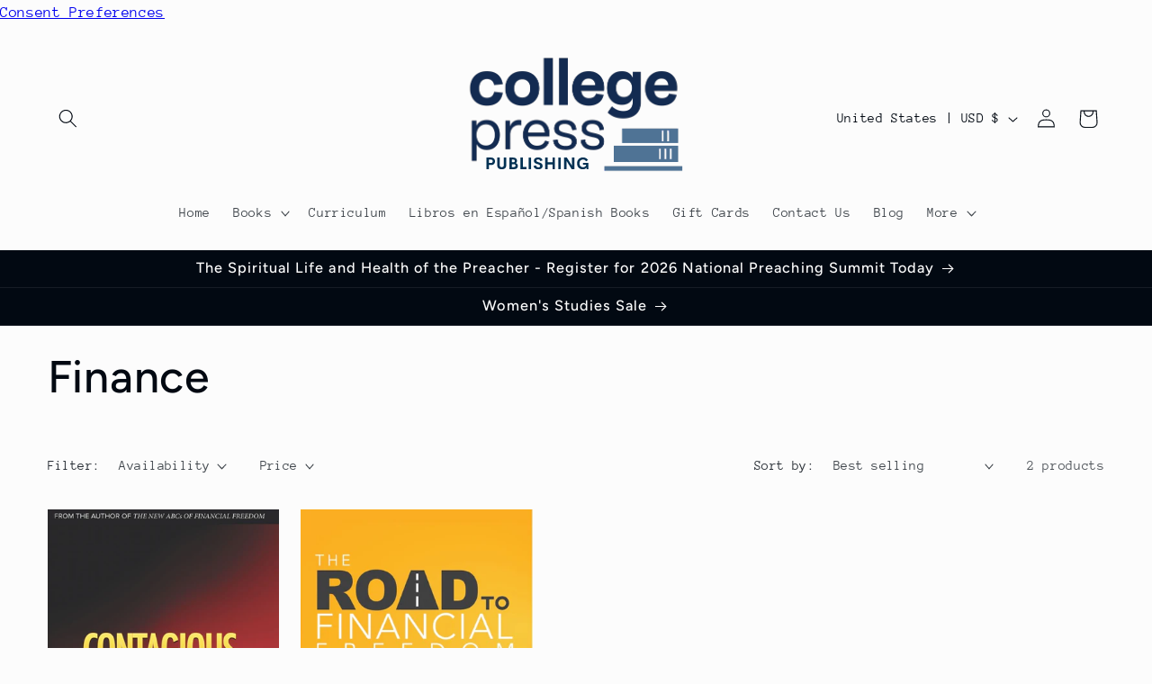

--- FILE ---
content_type: image/svg+xml
request_url: https://www.collegepress.com/cdn/shop/files/CPP_LOGO_LABEL_2.svg?v=1754509276&width=300
body_size: 270931
content:
<svg version="1.2" preserveAspectRatio="xMidYMid meet" height="192" viewBox="0 0 288 143.999998" zoomAndPan="magnify" width="384" xmlns:xlink="http://www.w3.org/1999/xlink" xmlns="http://www.w3.org/2000/svg"><metadata><a data-encoded-tag-name="containsaigeneratedcontent" data-encoded-tag-value="WWVz"></a></metadata><defs><clipPath id="71616a644e"><path d="M 21.128906 0 L 267 0 L 267 121.023438 L 21.128906 121.023438 Z M 21.128906 0"></path></clipPath><clipPath id="0446b6313c"><path d="M 171.1875 78.792969 L 257.4375 78.792969 L 257.4375 138.792969 L 171.1875 138.792969 Z M 171.1875 78.792969"></path></clipPath></defs><g id="26f29b8205"><g clip-path="url(#71616a644e)" clip-rule="nonzero"><g transform="matrix(0.234286,0,0,0.23375,21.130568,-1.225736)" mask="url(#bec6469c6b)"><image preserveAspectRatio="xMidYMid meet" height="600" xlink:href="[data-uri]" width="1050"></image><mask id="bec6469c6b"><g transform="matrix(1,0,0,1,0,0.000000000000000888)"><image preserveAspectRatio="xMidYMid meet" height="600" xlink:href="[data-uri]" width="1050"></image></g></mask></g></g><g clip-path="url(#0446b6313c)" clip-rule="nonzero"><g transform="matrix(0.347143,0,0,0.3475,-87.803416,-29.884155)" mask="url(#b7d0b55928)"><image preserveAspectRatio="xMidYMid meet" height="600" xlink:href="[data-uri]" width="1050"></image><mask id="b7d0b55928"><g><image preserveAspectRatio="xMidYMid meet" height="600" xlink:href="[data-uri]" width="1050"></image></g></mask></g></g><g style="fill:#003153;fill-opacity:1;"><g transform="translate(47.003591, 125.709219)"><path d="M 6.734375 -12.34375 C 7.910156 -12.34375 8.851562 -11.957031 9.5625 -11.1875 C 10.28125 -10.425781 10.640625 -9.476562 10.640625 -8.34375 C 10.640625 -7.207031 10.285156 -6.269531 9.578125 -5.53125 C 8.867188 -4.789062 7.921875 -4.421875 6.734375 -4.421875 L 4.15625 -4.421875 L 4.15625 0 L 1.59375 0 L 1.59375 -12.34375 Z M 6.296875 -6.5625 C 6.921875 -6.5625 7.390625 -6.722656 7.703125 -7.046875 C 8.015625 -7.367188 8.171875 -7.816406 8.171875 -8.390625 C 8.171875 -8.941406 8.015625 -9.378906 7.703125 -9.703125 C 7.390625 -10.023438 6.921875 -10.1875 6.296875 -10.1875 L 4.15625 -10.1875 L 4.15625 -6.5625 Z M 6.296875 -6.5625" style="stroke:none"></path></g></g><g style="fill:#003153;fill-opacity:1;"><g transform="translate(58.641542, 125.709219)"><path d="M 6.15625 0.171875 C 5.46875 0.171875 4.832031 0.0820312 4.25 -0.09375 C 3.675781 -0.269531 3.171875 -0.535156 2.734375 -0.890625 C 2.296875 -1.253906 1.953125 -1.726562 1.703125 -2.3125 C 1.460938 -2.894531 1.34375 -3.5625 1.34375 -4.3125 L 1.34375 -12.34375 L 3.90625 -12.34375 L 3.90625 -4.671875 C 3.90625 -3.785156 4.109375 -3.132812 4.515625 -2.71875 C 4.929688 -2.300781 5.476562 -2.09375 6.15625 -2.09375 C 6.84375 -2.09375 7.394531 -2.300781 7.8125 -2.71875 C 8.226562 -3.132812 8.4375 -3.785156 8.4375 -4.671875 L 8.4375 -12.34375 L 11 -12.34375 L 11 -4.3125 C 11 -3.5625 10.875 -2.894531 10.625 -2.3125 C 10.382812 -1.726562 10.039062 -1.253906 9.59375 -0.890625 C 9.15625 -0.535156 8.644531 -0.269531 8.0625 -0.09375 C 7.488281 0.0820312 6.851562 0.171875 6.15625 0.171875 Z M 6.15625 0.171875" style="stroke:none"></path></g></g><g style="fill:#003153;fill-opacity:1;"><g transform="translate(71.423446, 125.709219)"><path d="M 8.21875 -6.515625 C 9.769531 -6.085938 10.546875 -5.066406 10.546875 -3.453125 C 10.546875 -2.390625 10.21875 -1.546875 9.5625 -0.921875 C 8.90625 -0.304688 7.941406 0 6.671875 0 L 1.59375 0 L 1.59375 -12.34375 L 5.59375 -12.34375 C 6.90625 -12.34375 7.910156 -12.039062 8.609375 -11.4375 C 9.304688 -10.84375 9.65625 -10.015625 9.65625 -8.953125 C 9.65625 -8.398438 9.535156 -7.910156 9.296875 -7.484375 C 9.054688 -7.066406 8.695312 -6.742188 8.21875 -6.515625 Z M 5.625 -10.203125 L 4.0625 -10.203125 L 4.0625 -7.3125 L 5.734375 -7.3125 C 6.253906 -7.3125 6.644531 -7.445312 6.90625 -7.71875 C 7.164062 -7.988281 7.296875 -8.347656 7.296875 -8.796875 C 7.296875 -9.222656 7.15625 -9.5625 6.875 -9.8125 C 6.59375 -10.070312 6.175781 -10.203125 5.625 -10.203125 Z M 6.203125 -2.1875 C 6.835938 -2.1875 7.304688 -2.332031 7.609375 -2.625 C 7.910156 -2.914062 8.0625 -3.285156 8.0625 -3.734375 C 8.0625 -4.203125 7.910156 -4.582031 7.609375 -4.875 C 7.304688 -5.175781 6.816406 -5.328125 6.140625 -5.328125 L 4.0625 -5.328125 L 4.0625 -2.1875 Z M 6.203125 -2.1875" style="stroke:none"></path></g></g><g style="fill:#003153;fill-opacity:1;"><g transform="translate(83.087008, 125.709219)"><path d="M 4.15625 -2.265625 L 8.03125 -2.265625 L 8.03125 0 L 1.59375 0 L 1.59375 -12.34375 L 4.15625 -12.34375 Z M 4.15625 -2.265625" style="stroke:none"></path></g></g><g style="fill:#003153;fill-opacity:1;"><g transform="translate(91.907763, 125.709219)"><path d="M 1.59375 0 L 1.59375 -12.34375 L 4.15625 -12.34375 L 4.15625 0 Z M 1.59375 0" style="stroke:none"></path></g></g><g style="fill:#003153;fill-opacity:1;"><g transform="translate(98.090598, 125.709219)"><path d="M 5.6875 0.171875 C 4.332031 0.171875 3.191406 -0.140625 2.265625 -0.765625 C 1.335938 -1.398438 0.785156 -2.285156 0.609375 -3.421875 L 3.25 -4.015625 C 3.332031 -3.335938 3.601562 -2.816406 4.0625 -2.453125 C 4.519531 -2.097656 5.097656 -1.921875 5.796875 -1.921875 C 6.347656 -1.921875 6.796875 -2.046875 7.140625 -2.296875 C 7.492188 -2.554688 7.664062 -2.929688 7.65625 -3.421875 C 7.65625 -3.765625 7.507812 -4.066406 7.21875 -4.328125 C 6.925781 -4.597656 6.632812 -4.785156 6.34375 -4.890625 C 6.0625 -5.003906 5.601562 -5.160156 4.96875 -5.359375 C 4.882812 -5.378906 4.820312 -5.394531 4.78125 -5.40625 C 4.457031 -5.507812 4.195312 -5.59375 4 -5.65625 C 3.800781 -5.726562 3.550781 -5.828125 3.25 -5.953125 C 2.957031 -6.078125 2.71875 -6.195312 2.53125 -6.3125 C 2.351562 -6.425781 2.15625 -6.570312 1.9375 -6.75 C 1.726562 -6.9375 1.5625 -7.128906 1.4375 -7.328125 C 1.320312 -7.523438 1.222656 -7.757812 1.140625 -8.03125 C 1.066406 -8.300781 1.03125 -8.59375 1.03125 -8.90625 C 1.03125 -9.65625 1.222656 -10.300781 1.609375 -10.84375 C 1.992188 -11.394531 2.507812 -11.804688 3.15625 -12.078125 C 3.8125 -12.359375 4.554688 -12.5 5.390625 -12.5 C 5.953125 -12.5 6.488281 -12.441406 7 -12.328125 C 7.507812 -12.210938 7.988281 -12.03125 8.4375 -11.78125 C 8.882812 -11.53125 9.265625 -11.1875 9.578125 -10.75 C 9.898438 -10.320312 10.117188 -9.828125 10.234375 -9.265625 L 7.765625 -8.640625 C 7.535156 -9.828125 6.796875 -10.421875 5.546875 -10.421875 C 4.984375 -10.421875 4.519531 -10.300781 4.15625 -10.0625 C 3.800781 -9.820312 3.625 -9.457031 3.625 -8.96875 C 3.625 -8.519531 3.925781 -8.15625 4.53125 -7.875 C 4.800781 -7.738281 5.367188 -7.546875 6.234375 -7.296875 C 6.578125 -7.191406 6.851562 -7.101562 7.0625 -7.03125 C 7.269531 -6.96875 7.53125 -6.867188 7.84375 -6.734375 C 8.164062 -6.609375 8.425781 -6.484375 8.625 -6.359375 C 8.832031 -6.234375 9.050781 -6.070312 9.28125 -5.875 C 9.507812 -5.6875 9.691406 -5.484375 9.828125 -5.265625 C 9.960938 -5.046875 10.070312 -4.789062 10.15625 -4.5 C 10.25 -4.207031 10.296875 -3.890625 10.296875 -3.546875 C 10.296875 -3.035156 10.210938 -2.570312 10.046875 -2.15625 C 9.890625 -1.738281 9.664062 -1.390625 9.375 -1.109375 C 9.09375 -0.828125 8.753906 -0.585938 8.359375 -0.390625 C 7.960938 -0.191406 7.539062 -0.0507812 7.09375 0.03125 C 6.65625 0.125 6.1875 0.171875 5.6875 0.171875 Z M 5.6875 0.171875" style="stroke:none"></path></g></g><g style="fill:#003153;fill-opacity:1;"><g transform="translate(109.600495, 125.709219)"><path d="M 9.375 -12.34375 L 11.9375 -12.34375 L 11.9375 0 L 9.375 0 L 9.375 -5.078125 L 4.15625 -5.078125 L 4.15625 0 L 1.59375 0 L 1.59375 -12.34375 L 4.15625 -12.34375 L 4.15625 -7.296875 L 9.375 -7.296875 Z M 9.375 -12.34375" style="stroke:none"></path></g></g><g style="fill:#003153;fill-opacity:1;"><g transform="translate(123.569036, 125.709219)"><path d="M 1.59375 0 L 1.59375 -12.34375 L 4.15625 -12.34375 L 4.15625 0 Z M 1.59375 0" style="stroke:none"></path></g></g><g style="fill:#003153;fill-opacity:1;"><g transform="translate(129.75187, 125.709219)"><path d="M 10.015625 -12.34375 L 12.578125 -12.34375 L 12.578125 0 L 9.609375 0 L 4.15625 -8.8125 L 4.15625 0 L 1.59375 0 L 1.59375 -12.34375 L 4.53125 -12.34375 L 10.015625 -3.5625 Z M 10.015625 -12.34375" style="stroke:none"></path></g></g><g style="fill:#003153;fill-opacity:1;"><g transform="translate(144.360683, 125.709219)"><path d="M 6.9375 0.171875 C 6.050781 0.171875 5.226562 0.0234375 4.46875 -0.265625 C 3.707031 -0.566406 3.050781 -0.988281 2.5 -1.53125 C 1.957031 -2.070312 1.53125 -2.738281 1.21875 -3.53125 C 0.90625 -4.320312 0.75 -5.191406 0.75 -6.140625 C 0.75 -7.097656 0.90625 -7.972656 1.21875 -8.765625 C 1.539062 -9.566406 1.976562 -10.238281 2.53125 -10.78125 C 3.09375 -11.332031 3.765625 -11.753906 4.546875 -12.046875 C 5.328125 -12.347656 6.164062 -12.5 7.0625 -12.5 C 8.25 -12.5 9.316406 -12.25 10.265625 -11.75 C 11.210938 -11.25 11.953125 -10.535156 12.484375 -9.609375 L 10.25 -8.40625 C 9.925781 -9.03125 9.488281 -9.5 8.9375 -9.8125 C 8.394531 -10.125 7.769531 -10.28125 7.0625 -10.28125 C 5.957031 -10.28125 5.054688 -9.914062 4.359375 -9.1875 C 3.671875 -8.46875 3.328125 -7.472656 3.328125 -6.203125 C 3.328125 -4.941406 3.671875 -3.9375 4.359375 -3.1875 C 5.054688 -2.4375 5.988281 -2.0625 7.15625 -2.0625 C 7.695312 -2.0625 8.195312 -2.148438 8.65625 -2.328125 C 9.113281 -2.503906 9.507812 -2.789062 9.84375 -3.1875 C 10.1875 -3.582031 10.414062 -4.066406 10.53125 -4.640625 L 7.15625 -4.640625 L 7.15625 -6.703125 L 12.953125 -6.703125 L 12.953125 0 L 10.9375 0 L 10.9375 -1.703125 C 10.09375 -0.453125 8.757812 0.171875 6.9375 0.171875 Z M 6.9375 0.171875" style="stroke:none"></path></g></g></g></svg>